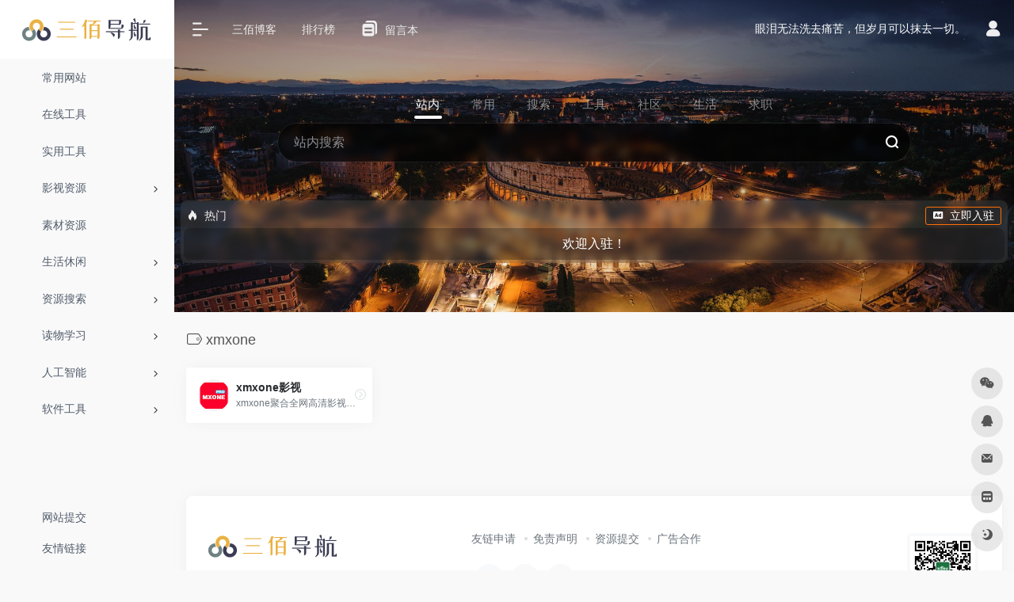

--- FILE ---
content_type: text/html; charset=UTF-8
request_url: https://nav.06300.cn/sitetag/xmxone
body_size: 11816
content:
<!DOCTYPE html>
<html lang="zh-Hans" class="io-grey-mode">
<head> 
<script>
    var default_c = "io-grey-mode";
    var night = document.cookie.replace(/(?:(?:^|.*;\s*)io_night_mode\s*\=\s*([^;]*).*$)|^.*$/, "$1"); 
    try {
        if (night === "0" || (!night && window.matchMedia("(prefers-color-scheme: dark)").matches)) {
            document.documentElement.classList.add("io-black-mode");
            document.documentElement.classList.remove(default_c);
        } else {
            document.documentElement.classList.remove("io-black-mode");
            document.documentElement.classList.add(default_c);
        }
    } catch (_) {}
</script><meta charset="UTF-8">
<meta name="renderer" content="webkit">
<meta name="force-rendering" content="webkit">
<meta http-equiv="X-UA-Compatible" content="IE=edge, chrome=1">
<meta name="viewport" content="width=device-width, initial-scale=1.0, user-scalable=0, minimum-scale=1.0, maximum-scale=0.0, viewport-fit=cover">
<title>xmxone | 三佰导航</title>
<meta name="theme-color" content="#f9f9f9" />
<meta name="keywords" content="xmxone,三佰导航" />
<meta name="description" content="三佰导航是一个免费的优质网站、APP、小程序导航平台，让世界尽在眼前！" />
<meta property="og:type" content="article">
<meta property="og:url" content="https://nav.06300.cn/sitetag/xmxone"/> 
<meta property="og:title" content="xmxone | 三佰导航">
<meta property="og:description" content="三佰导航是一个免费的优质网站、APP、小程序导航平台，让世界尽在眼前！">
<meta property="og:image" content="https://nav.06300.cn/wp-content/uploads/2021/10/9a781-readhub.cn.png">
<meta property="og:site_name" content="三佰导航">
<link rel="shortcut icon" href="https://nav.06300.cn/wp-content/uploads/2021/10/icons8-stumbleupon-144.png">
<link rel="apple-touch-icon" href="https://nav.06300.cn/wp-content/uploads/2021/10/icons8-stumbleupon-144.png">
<!--[if IE]><script src="https://nav.06300.cn/wp-content/themes/onenav/js/html5.min.js"></script><![endif]-->
<meta name='robots' content='max-image-preview:large' />
	<style>img:is([sizes="auto" i], [sizes^="auto," i]) { contain-intrinsic-size: 3000px 1500px }</style>
	<link rel='dns-prefetch' href='//lf9-cdn-tos.bytecdntp.com' />
<link rel='dns-prefetch' href='//lf6-cdn-tos.bytecdntp.com' />
<style id='classic-theme-styles-inline-css' type='text/css'>
/*! This file is auto-generated */
.wp-block-button__link{color:#fff;background-color:#32373c;border-radius:9999px;box-shadow:none;text-decoration:none;padding:calc(.667em + 2px) calc(1.333em + 2px);font-size:1.125em}.wp-block-file__button{background:#32373c;color:#fff;text-decoration:none}
</style>
<link rel='stylesheet' id='iconfont-css' href='https://nav.06300.cn/wp-content/themes/onenav/css/iconfont.css?ver=4.1810' type='text/css' media='all' />
<link rel='stylesheet' id='font-awesome-css' href='//lf9-cdn-tos.bytecdntp.com/cdn/expire-1-M/font-awesome/5.15.4/css/all.min.css' type='text/css' media='all' />
<link rel='stylesheet' id='font-awesome4-css' href='//lf6-cdn-tos.bytecdntp.com/cdn/expire-1-M/font-awesome/5.15.4/css/v4-shims.min.css' type='text/css' media='all' />
<link rel='stylesheet' id='bootstrap-css' href='https://nav.06300.cn/wp-content/themes/onenav/css/bootstrap.min.css?ver=4.1810' type='text/css' media='all' />
<link rel='stylesheet' id='style-css' href='https://nav.06300.cn/wp-content/themes/onenav/css/style.min.css?ver=4.1810' type='text/css' media='all' />
<script type="text/javascript" src="https://nav.06300.cn/wp-content/themes/onenav/js/jquery.min.js?ver=4.1810" id="jquery-js"></script>
<script type="text/javascript" id="jquery-js-after">
/* <![CDATA[ */
/* <![CDATA[ */ 
        function loadFunc(func) {if (document.all){window.attachEvent("onload",func);}else{window.addEventListener("load",func,false);}}   
        /* ]]]]><![CDATA[> */
/* ]]> */
</script>
<style>.customize-width{max-width:1900px}.sidebar-nav{width:220px}@media (min-width: 768px){.main-content{margin-left:220px;}.main-content .page-header{left:220px;}}</style><script>(function(a,b){a.ioLetterAvatar=function(d,l,j){d=d||"";l=l||60;var h="#1abc9c #2ecc71 #3498db #9b59b6 #3fe95e #16a085 #27ae60 #2980b9 #8e44ad #fc3e50 #f1c40f #e67e22 #e74c3c #00bcd4 #95aa36 #f39c12 #d35400 #c0392b #b2df1e #7ffc8d".split(" "),f,c,k,g,e,i,t,m;f=String(d).toUpperCase();f=f?f.charAt(0):"?";if(a.devicePixelRatio){l=(l*a.devicePixelRatio)}c=parseInt((((f=="?"?72:f.charCodeAt(0))-64)*12345).toString().slice(0,5));k=c%(h.length-1);t=(c+1)%(h.length-1);m=(c-1)%(h.length-1);g=b.createElement("canvas");g.width=l;g.height=l;e=g.getContext("2d");e.fillStyle=j?j:h[k];e.fillRect(0,0,g.width,g.height); e.arc((c*180)%l,(c*150)%l, (c/120)%l ,0 ,360 );e.fillStyle=h[t];e.globalAlpha = .6;e.fill();e.save();e.beginPath();e.fillStyle=h[m];e.globalAlpha = .4;e.arc((c*20)%l,(c*50)%l, ((99999-c)/80)%l,0 ,360 );e.fill();e.font=Math.round(g.width/2)+"px 'Microsoft Yahei'";e.textAlign="center";e.fillStyle="#fff";e.globalAlpha = 1;e.fillText(f,l/2,l/1.5);i=g.toDataURL();g=null;return i}})(window,document);</script><!-- 自定义代码 -->
<script>
var _hmt = _hmt || [];
(function() {
  var hm = document.createElement("script");
  hm.src = "https://hm.baidu.com/hm.js?694657f5b28b6b50ed39dc89bee99821";
  var s = document.getElementsByTagName("script")[0]; 
  s.parentNode.insertBefore(hm, s);
})();
</script><!-- end 自定义代码 -->
</head> 
<body class="archive tax-sitetag term-xmxone term-1652 sidebar_no">
        <div id="sidebar" class="sticky sidebar-nav fade">
            <div class="modal-dialog h-100  sidebar-nav-inner">
                <div class="sidebar-logo border-bottom border-color">
                    <!-- logo -->
                    <div class="logo overflow-hidden">
                                                <a href="https://nav.06300.cn" class="logo-expanded">
                            <img src="https://nav.06300.cn/wp-content/uploads/2021/10/logo-1.png" height="40" class="logo-light" alt="三佰导航">
                            <img src="https://nav.06300.cn/wp-content/uploads/2021/10/logo-dark.png" height="40" class="logo-dark d-none" alt="三佰导航">
                        </a>
                        <a href="https://nav.06300.cn" class="logo-collapsed">
                            <img src="https://nav.06300.cn/wp-content/uploads/2021/10/icons8-stumbleupon-144.png" height="40" class="logo-light" alt="三佰导航">
                            <img src="https://nav.06300.cn/wp-content/uploads/2021/10/icons8-stumbleupon-144.png" height="40" class="logo-dark d-none" alt="三佰导航">
                        </a>
                    </div>
                    <!-- logo end -->
                </div>
                <div class="sidebar-menu flex-fill">
                    <div class="sidebar-scroll" >
                        <div class="sidebar-menu-inner">
                            <ul> 
                                                                                                        <li class="sidebar-item">
                                            <a href="https://nav.06300.cn/#term-2" class="">
                                                <i class="fas fa-palette icon-fw icon-lg"></i>
                                                <span>常用网站</span>
                                            </a>
                                        </li> 
                                                                            <li class="sidebar-item">
                                            <a href="https://nav.06300.cn/#term-9" class="">
                                                <i class="fas fa-tools icon-fw icon-lg"></i>
                                                <span>在线工具</span>
                                            </a>
                                        </li> 
                                                                            <li class="sidebar-item">
                                            <a href="https://nav.06300.cn/#term-7" class="">
                                                <i class="fas fa-toolbox icon-fw icon-lg"></i>
                                                <span>实用工具</span>
                                            </a>
                                        </li> 
                                                                            <li class="sidebar-item">
                                                                                        <a href="https://nav.06300.cn/#term-5" class="" data-change="https://nav.06300.cn/#term-5">
                                                <i class="fas fa-film icon-fw icon-lg"></i>
                                                <span>影视资源</span>
                                            </a>
                                            <i class="iconfont icon-arrow-r-m sidebar-more text-sm"></i>
                                            <ul >
                                             
                                                <li>
                                                    <a href="https://nav.06300.cn/#term-5-477" class=""><span>在线影视</span></a>
                                                </li>
                                             
                                                <li>
                                                    <a href="https://nav.06300.cn/#term-5-479" class=""><span>影视下载</span></a>
                                                </li>
                                             
                                                <li>
                                                    <a href="https://nav.06300.cn/#term-5-478" class=""><span>蓝光高清</span></a>
                                                </li>
                                             
                                                <li>
                                                    <a href="https://nav.06300.cn/#term-5-1611" class=""><span>影视搜索</span></a>
                                                </li>
                                             
                                                <li>
                                                    <a href="https://nav.06300.cn/#term-5-480" class=""><span>海外影视</span></a>
                                                </li>
                                             
                                                <li>
                                                    <a href="https://nav.06300.cn/#term-5-481" class=""><span>动漫直播</span></a>
                                                </li>
                                             
                                                <li>
                                                    <a href="https://nav.06300.cn/#term-5-483" class=""><span>纪录字幕</span></a>
                                                </li>
                                             
                                                <li>
                                                    <a href="https://nav.06300.cn/#term-5-482" class=""><span>影评影讯</span></a>
                                                </li>
                                             
                                                <li>
                                                    <a href="https://nav.06300.cn/#term-5-1721" class=""><span>影视资源站</span></a>
                                                </li>
                                                                                        </ul>
                                        </li>
                                                                        <li class="sidebar-item">
                                            <a href="https://nav.06300.cn/#term-10" class="">
                                                <i class="fas fa-mug-hot icon-fw icon-lg"></i>
                                                <span>素材资源</span>
                                            </a>
                                        </li> 
                                                                            <li class="sidebar-item">
                                                                                        <a href="https://nav.06300.cn/#term-3" class="" data-change="https://nav.06300.cn/#term-3">
                                                <i class="fas fa-shopping-cart icon-fw icon-lg"></i>
                                                <span>生活休闲</span>
                                            </a>
                                            <i class="iconfont icon-arrow-r-m sidebar-more text-sm"></i>
                                            <ul >
                                             
                                                <li>
                                                    <a href="https://nav.06300.cn/#term-3-51" class=""><span>新闻资讯</span></a>
                                                </li>
                                             
                                                <li>
                                                    <a href="https://nav.06300.cn/#term-3-52" class=""><span>在线购物</span></a>
                                                </li>
                                             
                                                <li>
                                                    <a href="https://nav.06300.cn/#term-3-53" class=""><span>休闲游戏</span></a>
                                                </li>
                                                                                        </ul>
                                        </li>
                                                                        <li class="sidebar-item">
                                                                                        <a href="https://nav.06300.cn/#term-4" class="" data-change="https://nav.06300.cn/#term-4">
                                                <i class="fas fa-search icon-fw icon-lg"></i>
                                                <span>资源搜索</span>
                                            </a>
                                            <i class="iconfont icon-arrow-r-m sidebar-more text-sm"></i>
                                            <ul >
                                             
                                                <li>
                                                    <a href="https://nav.06300.cn/#term-4-262" class=""><span>聚合搜索</span></a>
                                                </li>
                                             
                                                <li>
                                                    <a href="https://nav.06300.cn/#term-4-258" class=""><span>网盘搜索</span></a>
                                                </li>
                                             
                                                <li>
                                                    <a href="https://nav.06300.cn/#term-4-259" class=""><span>图书搜索</span></a>
                                                </li>
                                             
                                                <li>
                                                    <a href="https://nav.06300.cn/#term-4-261" class=""><span>图片搜索</span></a>
                                                </li>
                                             
                                                <li>
                                                    <a href="https://nav.06300.cn/#term-4-260" class=""><span>BT搜索</span></a>
                                                </li>
                                             
                                                <li>
                                                    <a href="https://nav.06300.cn/#term-4-263" class=""><span>信息搜索</span></a>
                                                </li>
                                                                                        </ul>
                                        </li>
                                                                        <li class="sidebar-item">
                                                                                        <a href="https://nav.06300.cn/#term-6" class="" data-change="https://nav.06300.cn/#term-6">
                                                <i class="fas fa-book icon-fw icon-lg"></i>
                                                <span>读物学习</span>
                                            </a>
                                            <i class="iconfont icon-arrow-r-m sidebar-more text-sm"></i>
                                            <ul >
                                             
                                                <li>
                                                    <a href="https://nav.06300.cn/#term-6-809" class=""><span>电子书籍</span></a>
                                                </li>
                                             
                                                <li>
                                                    <a href="https://nav.06300.cn/#term-6-808" class=""><span>在线课程</span></a>
                                                </li>
                                             
                                                <li>
                                                    <a href="https://nav.06300.cn/#term-6-810" class=""><span>网络小说</span></a>
                                                </li>
                                             
                                                <li>
                                                    <a href="https://nav.06300.cn/#term-6-811" class=""><span>文库文档</span></a>
                                                </li>
                                             
                                                <li>
                                                    <a href="https://nav.06300.cn/#term-6-815" class=""><span>语言学习</span></a>
                                                </li>
                                             
                                                <li>
                                                    <a href="https://nav.06300.cn/#term-6-814" class=""><span>杂志漫画</span></a>
                                                </li>
                                             
                                                <li>
                                                    <a href="https://nav.06300.cn/#term-6-812" class=""><span>中文词典</span></a>
                                                </li>
                                             
                                                <li>
                                                    <a href="https://nav.06300.cn/#term-6-813" class=""><span>科普百科</span></a>
                                                </li>
                                                                                        </ul>
                                        </li>
                                                                        <li class="sidebar-item">
                                                                                        <a href="https://nav.06300.cn/#term-1769" class="" data-change="https://nav.06300.cn/#term-1769">
                                                <i class="fas fa-robot icon-fw icon-lg"></i>
                                                <span>人工智能</span>
                                            </a>
                                            <i class="iconfont icon-arrow-r-m sidebar-more text-sm"></i>
                                            <ul >
                                             
                                                <li>
                                                    <a href="https://nav.06300.cn/#term-1769-1895" class=""><span>AI对话</span></a>
                                                </li>
                                             
                                                <li>
                                                    <a href="https://nav.06300.cn/#term-1769-1896" class=""><span>AI绘画</span></a>
                                                </li>
                                             
                                                <li>
                                                    <a href="https://nav.06300.cn/#term-1769-1897" class=""><span>AI写作</span></a>
                                                </li>
                                             
                                                <li>
                                                    <a href="https://nav.06300.cn/#term-1769-1898" class=""><span>AI编程</span></a>
                                                </li>
                                             
                                                <li>
                                                    <a href="https://nav.06300.cn/#term-1769-1899" class=""><span>AI搜索</span></a>
                                                </li>
                                             
                                                <li>
                                                    <a href="https://nav.06300.cn/#term-1769-1900" class=""><span>AI音频</span></a>
                                                </li>
                                             
                                                <li>
                                                    <a href="https://nav.06300.cn/#term-1769-1901" class=""><span>AI视频</span></a>
                                                </li>
                                             
                                                <li>
                                                    <a href="https://nav.06300.cn/#term-1769-1902" class=""><span>AI其它</span></a>
                                                </li>
                                                                                        </ul>
                                        </li>
                                                                        <li class="sidebar-item">
                                                                                        <a href="https://nav.06300.cn/#term-1768" class="" data-change="https://nav.06300.cn/#term-1768">
                                                <i class="fas fa-shekel-sign icon-fw icon-lg"></i>
                                                <span>软件工具</span>
                                            </a>
                                            <i class="iconfont icon-arrow-r-m sidebar-more text-sm"></i>
                                            <ul >
                                             
                                                <li>
                                                    <a href="https://nav.06300.cn/#term-1768-9" class=""><span>在线工具</span></a>
                                                </li>
                                             
                                                <li>
                                                    <a href="https://nav.06300.cn/#term-1768-7" class=""><span>实用工具</span></a>
                                                </li>
                                             
                                                <li>
                                                    <a href="https://nav.06300.cn/#term-1768-1770" class=""><span>软件插件</span></a>
                                                </li>
                                             
                                                <li>
                                                    <a href="https://nav.06300.cn/#term-1768-1771" class=""><span>在线搜题</span></a>
                                                </li>
                                             
                                                <li>
                                                    <a href="https://nav.06300.cn/#term-1768-1773" class=""><span>文档下载</span></a>
                                                </li>
                                             
                                                <li>
                                                    <a href="https://nav.06300.cn/#term-1768-1772" class=""><span>电脑字体</span></a>
                                                </li>
                                                                                        </ul>
                                        </li>
                                 
                            </ul>
                        </div>
                    </div>
                </div>
                <div class="border-top py-2 border-color">
                    <div class="flex-bottom">
                        <ul> 
                            <li id="menu-item-41" class="menu-item menu-item-type-post_type menu-item-object-page menu-item-41 sidebar-item"><a href="https://nav.06300.cn/contribute">
        <i class="fas fa-location-arrow icon-fw icon-lg"></i>
                <span>网站提交</span></a></li>
<li id="menu-item-249" class="menu-item menu-item-type-post_type menu-item-object-page menu-item-249 sidebar-item"><a href="https://nav.06300.cn/links">
        <i class="fas fa-link icon-fw icon-lg"></i>
                <span>友情链接</span></a></li>
 
                        </ul>
                    </div>
                </div>
            </div>
        </div>
        <div class="main-content flex-fill">    <div class="big-header-banner header-nav">
        <div id="header" class="page-header sticky">
            <div class="navbar navbar-expand-md">
                <div class="container-fluid p-0 position-relative">
                    <div class="position-absolute w-100 text-center">
                        <a href="https://nav.06300.cn" class="navbar-brand d-md-none m-0" title="三佰导航">
                            <img src="https://nav.06300.cn/wp-content/uploads/2021/10/logo-1.png" class="logo-light" alt="三佰导航" height="30">
                            <img src="https://nav.06300.cn/wp-content/uploads/2021/10/logo-dark.png" class="logo-dark d-none" alt="三佰导航" height="30">
                        </a>
                    </div>
                    <div class="nav-item d-md-none mobile-menu py-2 position-relative"><a href="javascript:" id="sidebar-switch" data-toggle="modal" data-target="#sidebar"><i class="iconfont icon-classification icon-lg"></i></a></div>                    <div class="collapse navbar-collapse order-2 order-md-1">
                        <div class="header-mini-btn">
                            <label>
                                <input id="mini-button" type="checkbox" checked="checked">
                                <svg viewBox="0 0 100 100" xmlns="http://www.w3.org/2000/svg"> 
                                    <path class="line--1" d="M0 40h62c18 0 18-20-17 5L31 55"></path>
                                    <path class="line--2" d="M0 50h80"></path>
                                    <path class="line--3" d="M0 60h62c18 0 18 20-17-5L31 45"></path>
                                </svg>
                            </label>
                        
                        </div>
                                                <!-- 天气 -->
                        <div class="weather">
                            <div id="he-plugin-simple" style="display: contents;"></div>
                            <script>WIDGET = {CONFIG: {"modules": "12034","background": "5","tmpColor": "888","tmpSize": "14","cityColor": "888","citySize": "14","aqiSize": "14","weatherIconSize": "24","alertIconSize": "18","padding": "10px 10px 10px 10px","shadow": "1","language": "auto","fixed": "false","vertical": "middle","horizontal": "left","key": "a922adf8928b4ac1ae7a31ae7375e191"}}</script>
                            <script>
                            loadFunc(function() {
                                let script = document.createElement("script");
                                script.setAttribute("async", "");
                                script.src = "//widget.qweather.net/simple/static/js/he-simple-common.js?v=2.0";
                                document.body.appendChild(script);
                            });
                            </script>
                        </div>
                        <!-- 天气 end -->
                                                <ul class="navbar-nav navbar-top site-menu mr-4">
                            <li id="menu-item-136" class="menu-item menu-item-type-post_type menu-item-object-page menu-item-136"><a href="https://nav.06300.cn/blog">
        <i class="fab fa-wordpress icon-fw icon-lg"></i>
                <span>三佰博客</span></a></li>
<li id="menu-item-43" class="menu-item menu-item-type-post_type menu-item-object-page menu-item-43"><a href="https://nav.06300.cn/rankings">
        <i class="fas fa-chart-bar icon-fw icon-lg"></i>
                <span>排行榜</span></a></li>
<li id="menu-item-971" class="menu-item menu-item-type-post_type menu-item-object-page menu-item-971"><a href="https://nav.06300.cn/message">
        <i class="iconfont icon-instructions icon-fw icon-lg"></i>
                <span>留言本</span></a></li>
 
                        </ul>
                    </div>
                    <ul class="nav navbar-menu text-xs order-1 order-md-2 position-relative">
                                                <!-- 一言 -->
                        <li class="nav-item mr-3 mr-lg-0 d-none d-lg-block">
                            <div class="text-sm overflowClip_1">
                                <script src="//v1.hitokoto.cn/?encode=js&select=%23hitokoto" defer></script>
<span id="hitokoto"></span>                            </div>
                        </li>
                        <!-- 一言 end -->
                                                                            <li class="nav-login ml-3 ml-md-4">
                                <a href="https://nav.06300.cn/login/?redirect_to=https://nav.06300.cn/sitetag/xmxone" title="登录"><i class="iconfont icon-user icon-lg"></i></a>
                            </li>
                                                                                            </ul>
                </div>
            </div>
        </div>
        <div class="placeholder"></div>
            </div>
<div class="header-big  css-bing mb-4" style="background-image: url(https://nav.06300.cn/wp-content/uploads/bing/1763164800_1920x1080.jpg)"><div class="gradient-linear" style="top:0"></div> 
<div class="s-search">
<div id="search" class="s-search mx-auto">
        <div id="search-list-menu" class="">
        <div class="s-type text-center">
            <div class="s-type-list big tab-auto-scrollbar overflow-x-auto">
                <div class="anchor" style="position: absolute; left: 50%; opacity: 0;"></div>
                <label for="type-big-zhannei" class="active" data-page="home" data-id="group-z"><span>站内</span></label><label for="type-baidu"  data-page="home" data-id="group-a"><span>常用</span></label><label for="type-baidu1"  data-page="home" data-id="group-b"><span>搜索</span></label><label for="type-br"  data-page="home" data-id="group-c"><span>工具</span></label><label for="type-zhihu"  data-page="home" data-id="group-d"><span>社区</span></label><label for="type-taobao1"  data-page="home" data-id="group-e"><span>生活</span></label><label for="type-zhaopin"  data-page="home" data-id="group-f"><span>求职</span></label>            </div>
        </div>
    </div>
    <form action="https://nav.06300.cn?s=" method="get" target="_blank" class="super-search-fm">
        <input type="text" id="search-text" class="form-control smart-tips search-key" zhannei="" placeholder="输入关键字搜索" style="outline:0" autocomplete="off" data-status="true">
        <button type="submit" id="btn_search"><i class="iconfont icon-search"></i></button>
    </form> 
    <div id="search-list" class="hide-type-list">
                    <div class="search-group justify-content-center group-z s-current">
                <ul class="search-type tab-auto-scrollbar overflow-x-auto">
                    <li ><input checked="checked" hidden="" type="radio" name="type" data-page="home" id="type-big-zhannei" value="https://nav.06300.cn/?post_type=sites&amp;s=" data-placeholder="站内搜索"></li>
                                    </ul>
            </div>
                    <div class="search-group justify-content-center group-a "><ul class="search-type tab-auto-scrollbar overflow-x-auto"><li><input hidden type="radio" name="type" data-page="home" id="type-baidu" value="https://www.baidu.com/s?wd=%s%" data-placeholder="百度一下"><label for="type-baidu"><span class="text-muted">百度</span></label></li><li><input hidden type="radio" name="type" data-page="home" id="type-google" value="https://www.google.com/search?q=%s%" data-placeholder="谷歌两下"><label for="type-google"><span class="text-muted">Google</span></label></li><li><input hidden type="radio" name="type" data-page="home" id="type-zhannei" value="https://nav.06300.cn/?post_type=sites&amp;s=%s%" data-placeholder="站内搜索"><label for="type-zhannei"><span class="text-muted">站内</span></label></li><li><input hidden type="radio" name="type" data-page="home" id="type-taobao" value="https://s.taobao.com/search?q=%s%" data-placeholder="淘宝"><label for="type-taobao"><span class="text-muted">淘宝</span></label></li><li><input hidden type="radio" name="type" data-page="home" id="type-bing" value="https://cn.bing.com/search?q=%s%" data-placeholder="微软Bing搜索"><label for="type-bing"><span class="text-muted">Bing</span></label></li></ul></div><div class="search-group justify-content-center group-b "><ul class="search-type tab-auto-scrollbar overflow-x-auto"><li><input hidden type="radio" name="type" data-page="home" id="type-baidu1" value="https://www.baidu.com/s?wd=%s%" data-placeholder="百度一下"><label for="type-baidu1"><span class="text-muted">百度</span></label></li><li><input hidden type="radio" name="type" data-page="home" id="type-google1" value="https://www.google.com/search?q=%s%" data-placeholder="谷歌两下"><label for="type-google1"><span class="text-muted">Google</span></label></li><li><input hidden type="radio" name="type" data-page="home" id="type-360" value="https://www.so.com/s?q=%s%" data-placeholder="360好搜"><label for="type-360"><span class="text-muted">360</span></label></li><li><input hidden type="radio" name="type" data-page="home" id="type-sogo" value="https://www.sogou.com/web?query=%s%" data-placeholder="搜狗搜索"><label for="type-sogo"><span class="text-muted">搜狗</span></label></li><li><input hidden type="radio" name="type" data-page="home" id="type-bing1" value="https://cn.bing.com/search?q=%s%" data-placeholder="微软Bing搜索"><label for="type-bing1"><span class="text-muted">Bing</span></label></li><li><input hidden type="radio" name="type" data-page="home" id="type-sm" value="https://yz.m.sm.cn/s?q=%s%" data-placeholder="UC移动端搜索"><label for="type-sm"><span class="text-muted">神马</span></label></li></ul></div><div class="search-group justify-content-center group-c "><ul class="search-type tab-auto-scrollbar overflow-x-auto"><li><input hidden type="radio" name="type" data-page="home" id="type-br" value="https://rank.chinaz.com/all/%s%" data-placeholder="请输入网址(不带https://)"><label for="type-br"><span class="text-muted">权重查询</span></label></li><li><input hidden type="radio" name="type" data-page="home" id="type-links" value="https://link.chinaz.com/%s%" data-placeholder="请输入网址(不带https://)"><label for="type-links"><span class="text-muted">友链检测</span></label></li><li><input hidden type="radio" name="type" data-page="home" id="type-icp" value="https://icp.aizhan.com/%s%" data-placeholder="请输入网址(不带https://)"><label for="type-icp"><span class="text-muted">备案查询</span></label></li><li><input hidden type="radio" name="type" data-page="home" id="type-ping" value="https://ping.chinaz.com/%s%" data-placeholder="请输入网址(不带https://)"><label for="type-ping"><span class="text-muted">PING检测</span></label></li><li><input hidden type="radio" name="type" data-page="home" id="type-404" value="https://tool.chinaz.com/Links/?DAddress=%s%" data-placeholder="请输入网址(不带https://)"><label for="type-404"><span class="text-muted">死链检测</span></label></li><li><input hidden type="radio" name="type" data-page="home" id="type-ciku" value="https://www.ciku5.com/s?wd=%s%" data-placeholder="请输入关键词"><label for="type-ciku"><span class="text-muted">关键词挖掘</span></label></li></ul></div><div class="search-group justify-content-center group-d "><ul class="search-type tab-auto-scrollbar overflow-x-auto"><li><input hidden type="radio" name="type" data-page="home" id="type-zhihu" value="https://www.zhihu.com/search?type=content&amp;q=%s%" data-placeholder="知乎"><label for="type-zhihu"><span class="text-muted">知乎</span></label></li><li><input hidden type="radio" name="type" data-page="home" id="type-wechat" value="https://weixin.sogou.com/weixin?type=2&amp;query=%s%" data-placeholder="微信"><label for="type-wechat"><span class="text-muted">微信</span></label></li><li><input hidden type="radio" name="type" data-page="home" id="type-weibo" value="https://s.weibo.com/weibo/%s%" data-placeholder="微博"><label for="type-weibo"><span class="text-muted">微博</span></label></li><li><input hidden type="radio" name="type" data-page="home" id="type-douban" value="https://www.douban.com/search?q=%s%" data-placeholder="豆瓣"><label for="type-douban"><span class="text-muted">豆瓣</span></label></li><li><input hidden type="radio" name="type" data-page="home" id="type-why" value="https://ask.seowhy.com/search/?q=%s%" data-placeholder="SEO问答社区"><label for="type-why"><span class="text-muted">搜外问答</span></label></li></ul></div><div class="search-group justify-content-center group-e "><ul class="search-type tab-auto-scrollbar overflow-x-auto"><li><input hidden type="radio" name="type" data-page="home" id="type-taobao1" value="https://s.taobao.com/search?q=%s%" data-placeholder="淘宝"><label for="type-taobao1"><span class="text-muted">淘宝</span></label></li><li><input hidden type="radio" name="type" data-page="home" id="type-jd" value="https://search.jd.com/Search?keyword=%s%" data-placeholder="京东"><label for="type-jd"><span class="text-muted">京东</span></label></li><li><input hidden type="radio" name="type" data-page="home" id="type-xiachufang" value="https://www.xiachufang.com/search/?keyword=%s%" data-placeholder="下厨房"><label for="type-xiachufang"><span class="text-muted">下厨房</span></label></li><li><input hidden type="radio" name="type" data-page="home" id="type-xiangha" value="https://www.xiangha.com/so/?q=caipu&amp;s=%s%" data-placeholder="香哈菜谱"><label for="type-xiangha"><span class="text-muted">香哈菜谱</span></label></li><li><input hidden type="radio" name="type" data-page="home" id="type-12306" value="https://www.12306.cn/?%s%" data-placeholder="12306"><label for="type-12306"><span class="text-muted">12306</span></label></li><li><input hidden type="radio" name="type" data-page="home" id="type-kd100" value="https://www.kuaidi100.com/?%s%" data-placeholder="快递100"><label for="type-kd100"><span class="text-muted">快递100</span></label></li><li><input hidden type="radio" name="type" data-page="home" id="type-qunar" value="https://www.qunar.com/?%s%" data-placeholder="去哪儿"><label for="type-qunar"><span class="text-muted">去哪儿</span></label></li></ul></div><div class="search-group justify-content-center group-f "><ul class="search-type tab-auto-scrollbar overflow-x-auto"><li><input hidden type="radio" name="type" data-page="home" id="type-zhaopin" value="https://sou.zhaopin.com/jobs/searchresult.ashx?kw=%s%" data-placeholder="智联招聘"><label for="type-zhaopin"><span class="text-muted">智联招聘</span></label></li><li><input hidden type="radio" name="type" data-page="home" id="type-51job" value="https://search.51job.com/?%s%" data-placeholder="前程无忧"><label for="type-51job"><span class="text-muted">前程无忧</span></label></li><li><input hidden type="radio" name="type" data-page="home" id="type-lagou" value="https://www.lagou.com/jobs/list_%s%" data-placeholder="拉勾网"><label for="type-lagou"><span class="text-muted">拉勾网</span></label></li><li><input hidden type="radio" name="type" data-page="home" id="type-liepin" value="https://www.liepin.com/zhaopin/?key=%s%" data-placeholder="猎聘网"><label for="type-liepin"><span class="text-muted">猎聘网</span></label></li></ul></div>    </div>
    <div class="card search-smart-tips" style="display: none">
        <ul></ul>
    </div>
</div>
</div>
<div class="auto-ad-url text-center my-4 mx-2 mb-n4 mb-md-n5 position-relative z-index-1"><div class="card my-0 mx-auto io-radius"><div class="card-head d-flex align-items-center pb-0 px-2 pt-2"><div class="text-sm"><i class="iconfont icon-hot mr-2"></i>热门</div><a href="https://nav.06300.cn/wp-admin/admin-ajax.php?action=pay_auto_ad_modal&loc=home" class="btn vc-yellow btn-outline btn-sm py-0 io-ajax-modal-get nofx ml-auto" data-modal_type="overflow-hidden"><i class="iconfont icon-ad-copy mr-2"></i>立即入驻</a></div><div class="card-body pt-1 pb-1 px-2 row row-xs io-ajax-auto" data-href="https://nav.06300.cn/wp-admin/admin-ajax.php?action=get_auto_ad_url_list&loc=home"><div class="d-flex align-items-center justify-content-center text-muted h-100 w-100"><i class="iconfont icon-loading icon-spin icon-2x"></i></div></div></div></div></div>      <div id="content" class="container container-lg">
        <div class="content-wrap">
            <div class="content-layout">
                <h4 class="text-gray text-lg mb-4">
                    <i class="site-tag iconfont icon-tag icon-lg mr-1" id="xmxone"></i>xmxone                </h4>
                <div class="row">  
                                                <div class="url-card  col-sm-6 col-md-4 col-xl-3 ">
                            
        <div class="url-body default ">    
            <a href="https://nav.06300.cn/sites/860.html" target="_blank"  data-id="860" data-url="https://www.xmxone.cn" class="card no-c  mb-4 site-860" data-toggle="tooltip" data-placement="bottom"  title="https://www.xmxone.cn/">
                <div class="card-body url-content d-flex align-items-center"> 
                                        <div class="url-img rounded-circle mr-2 d-flex align-items-center justify-content-center">
                        <img class=" lazy unfancybox" src="https://nav.06300.cn/wp-content/themes/onenav/images/favicon.png" data-src="https://nav.06300.cn/wp-content/uploads/2023/04/32285-www.xmxone.cn.png"  height="auto" width="auto"  alt="xmxone影视"> 
                    </div>
                                        <div class="url-info flex-fill">
                        <div class="text-sm overflowClip_1">
                        <strong>xmxone影视</strong>
                        </div>
                        <p class="overflowClip_1 m-0 text-muted text-xs">xmxone聚合全网高清影视在线观看、下载，实时聚合全网优质影视资源，同时支持在线、下载和字幕。电影、电视剧、动漫、综艺、记录片应有尽有。</p>
                    </div>
                </div> 
            </a> 
                        <a href="https://nav.06300.cn/go/?url=aHR0cHM6Ly93d3cueG14b25lLmNuLw%3D%3D" target="_blank" rel="external nofollow noopener" title="直达" class="togo text-center text-muted is-views" data-id="860" data-toggle="tooltip" data-placement="right"><i class="iconfont icon-goto"></i></a>
                    </div>
                            </div>
                                        </div>  
                <div class="posts-nav mb-4">
                                    </div>
            </div> 
        </div>
            </div>
 
<div class="main-footer footer-stick container container-fluid customize-width pt-4 pb-3 footer-type-big">

    <div class="footer-inner card rounded-xl m-0">
        <div class="footer-text card-body text-muted text-center text-md-left">
                        <div class="row my-4">
                                <div class="col-12 col-md-4 mb-4 mb-md-0">
                    <a class="footer-logo" href="https://nav.06300.cn" title="三佰导航">
                        <img src="https://nav.06300.cn/wp-content/uploads/2021/10/logo-1.png" class="logo-light mb-3" alt="三佰导航" height="40">
                        <img src="https://nav.06300.cn/wp-content/uploads/2021/10/logo-dark.png" class="logo-dark d-none mb-3" alt="三佰导航" height="40">
                    </a>
                    <div class="text-sm">本站大部分下载资源收集于网络，只做学习和交流使用，版权归原作者所有。若您需要使用非免费的软件或服务，请购买正版授权并合法使用。本站发布的内容若侵犯到您的权益，请联系站长删除，我们将及时处理。</div>
                </div>
                                <div class="col-12 col-md-5 mb-4 mb-md-0"> 
                    <p class="footer-links text-sm mb-3"><a href="https://nav.06300.cn/links">友链申请</a>
<a href="https://nav.06300.cn/shengming">免责声明</a>
<a href="https://nav.06300.cn/contribute">资源提交</a>
<a href="https://nav.06300.cn/">广告合作</a></p>                                        <div class="footer-social">
                        <a class="rounded-circle bg-light qr-img" href="javascript:;" data-toggle="tooltip" data-placement="top" data-html="true" title="<img src='https://nav.06300.cn/wp-content/uploads/2023/12/wx.jpg' height='100' width='100'>">
                                    <i class="iconfont icon-wechat"></i>
                                </a><a class="rounded-circle bg-light" href="http://wpa.qq.com/msgrd?v=3&uin=2414762393&site=qq&menu=yes" target="_blank"  data-toggle="tooltip" data-placement="top" title="QQ" rel="external noopener nofollow">
                                    <i class="iconfont icon-qq"></i>
                                </a><a class="rounded-circle bg-light" href="mailto:2414762393@QQ.COM" target="_blank"  data-toggle="tooltip" data-placement="top" title="Email" rel="external noopener nofollow">
                                    <i class="iconfont icon-email"></i>
                                </a>                    </div>
                </div>
                                <div class="col-12 col-md-3 text-md-right mb-4 mb-md-0">
                                    <div class="footer-mini-img" data-toggle="tooltip" title="扫码关注公众号">
                        <p class="bg-light rounded-lg p-1">
                            <img class=" " src="https://nav.06300.cn/wp-content/uploads/2023/12/7e8e19c1bbdb66aea0d6a3a62e824aac.webp.jpg" alt="扫码关注公众号三佰导航">
                        </p>
                        <span class="text-muted text-ss mt-2">扫码关注公众号</span>
                    </div>
                                </div>
                            </div>
                        <div class="footer-copyright text-xs">
            Copyright © 2025 <a href="https://nav.06300.cn" title="三佰导航" class="" rel="home">三佰导航</a>&nbsp;<a href="https://beian.miit.gov.cn/" target="_blank" class="" rel="link noopener">粤ICP备2021068860号</a>&nbsp;<script>
var _hmt = _hmt || [];
(function() {
  var hm = document.createElement("script");
  hm.src = "https://hm.baidu.com/hm.js?694657f5b28b6b50ed39dc89bee99821";
  var s = document.getElementsByTagName("script")[0]; 
  s.parentNode.insertBefore(hm, s);
})();
</script>            </div>
        </div>
    </div>
</div>
</div><!-- main-content end -->

<footer>
    <div id="footer-tools" class="d-flex flex-column">
        <a href="javascript:" id="go-to-up" class="btn rounded-circle go-up m-1" rel="go-top">
            <i class="iconfont icon-to-up"></i>
        </a>
        <a class="btn rounded-circle custom-tool0 m-1 qr-img" href="javascript:;" data-toggle="tooltip" data-html="true" data-placement="left" title="<img src='https://nav.06300.cn/wp-content/uploads/2023/12/wx.jpg' height='100' width='100'>">
                    <i class="iconfont icon-wechat"></i>
                </a><a class="btn rounded-circle custom-tool1 m-1" href="http://wpa.qq.com/msgrd?v=3&uin=2414762393&site=qq&menu=yes" target="_blank"  data-toggle="tooltip" data-placement="left" title="QQ" rel="external noopener nofollow">
                    <i class="iconfont icon-qq"></i>
                </a><a class="btn rounded-circle custom-tool2 m-1" href="mailto:2414762393@QQ.COM" target="_blank"  data-toggle="tooltip" data-placement="left" title="Email" rel="external noopener nofollow">
                    <i class="iconfont icon-email"></i>
                </a>                                        <a href="https://nav.06300.cn/bookmark/" class="btn rounded-circle m-1 bookmark-home" data-toggle="tooltip" data-placement="left" title="mini 书签">
            <i class="iconfont icon-minipanel"></i>
        </a>
                        <a href="javascript:" id="switch-mode" class="btn rounded-circle switch-dark-mode m-1" data-toggle="tooltip" data-placement="left" title="夜间模式">
            <i class="mode-ico iconfont icon-light"></i>
        </a>
            </div>
</footer>
<script type="text/javascript" src="https://nav.06300.cn/wp-content/themes/onenav/js/popper.min.js?ver=4.1810" id="popper-js"></script>
<script type="text/javascript" src="https://nav.06300.cn/wp-content/themes/onenav/js/bootstrap.min.js?ver=4.1810" id="bootstrap-js"></script>
<script type="text/javascript" src="https://nav.06300.cn/wp-content/themes/onenav/js/theia-sticky-sidebar.js?ver=4.1810" id="sidebar-js"></script>
<script type="text/javascript" src="https://nav.06300.cn/wp-content/themes/onenav/js/lazyload.min.js?ver=4.1810" id="lazyload-js"></script>
<script type="text/javascript" id="appjs-js-extra">
/* <![CDATA[ */
var theme = {"ajaxurl":"https:\/\/nav.06300.cn\/wp-admin\/admin-ajax.php","uri":"https:\/\/nav.06300.cn\/wp-content\/themes\/onenav","loginurl":"https:\/\/nav.06300.cn\/login\/?redirect_to=https:\/\/nav.06300.cn\/sitetag\/xmxone","sitesName":"\u4e09\u4f70\u5bfc\u822a","addico":"https:\/\/nav.06300.cn\/wp-content\/themes\/onenav\/images\/add.png","order":"asc","formpostion":"top","defaultclass":"io-grey-mode","isCustomize":"1","icourl":"https:\/\/api.iowen.cn\/favicon\/","icopng":".png","urlformat":"1","customizemax":"21","newWindow":"1","lazyload":"1","minNav":"","loading":"","hotWords":"baidu","classColumns":" col-2a col-sm-2a col-md-2a col-lg-4a col-xl-6a col-xxl-7a ","apikey":"WyJNakF5TVRJMk16Z3hNalkzIiwiY1dGVE1tVkdObkl3VFhGc05WQlVSMGhoTWpZM1JtZFJVelpyV0U1cSJd","isHome":"","version":"4.1810"};
var localize = {"liked":"\u60a8\u5df2\u7ecf\u8d5e\u8fc7\u4e86!","like":"\u8c22\u8c22\u70b9\u8d5e!","networkerror":"\u7f51\u7edc\u9519\u8bef --.","selectCategory":"\u4e3a\u4ec0\u4e48\u4e0d\u9009\u5206\u7c7b\u3002","addSuccess":"\u6dfb\u52a0\u6210\u529f\u3002","timeout":"\u8bbf\u95ee\u8d85\u65f6\uff0c\u8bf7\u518d\u8bd5\u8bd5\uff0c\u6216\u8005\u624b\u52a8\u586b\u5199\u3002","lightMode":"\u65e5\u95f4\u6a21\u5f0f","nightMode":"\u591c\u95f4\u6a21\u5f0f","editBtn":"\u7f16\u8f91","okBtn":"\u786e\u5b9a","urlExist":"\u8be5\u7f51\u5740\u5df2\u7ecf\u5b58\u5728\u4e86 --.","cancelBtn":"\u53d6\u6d88","successAlert":"\u6210\u529f","infoAlert":"\u4fe1\u606f","warningAlert":"\u8b66\u544a","errorAlert":"\u9519\u8bef","extractionCode":"\u7f51\u76d8\u63d0\u53d6\u7801\u5df2\u590d\u5236\uff0c\u70b9\u201c\u786e\u5b9a\u201d\u8fdb\u5165\u4e0b\u8f7d\u9875\u9762\u3002","wait":"\u8bf7\u7a0d\u5019","loading":"\u6b63\u5728\u5904\u7406\u8bf7\u7a0d\u540e...","userAgreement":"\u8bf7\u5148\u9605\u8bfb\u5e76\u540c\u610f\u7528\u6237\u534f\u8bae","reSend":"\u79d2\u540e\u91cd\u65b0\u53d1\u9001","weChatPay":"\u5fae\u4fe1\u652f\u4ed8","alipay":"\u652f\u4ed8\u5b9d","scanQRPay":"\u8bf7\u626b\u7801\u652f\u4ed8","payGoto":"\u652f\u4ed8\u6210\u529f\uff0c\u9875\u9762\u8df3\u8f6c\u4e2d"};
/* ]]> */
</script>
<script type="text/javascript" src="https://nav.06300.cn/wp-content/themes/onenav/js/app.min.js?ver=4.1810" id="appjs-js"></script>
<script type="text/javascript" id="appjs-js-after">
/* <![CDATA[ */
/* <![CDATA[ */ 
    $(document).ready(function(){if($("#search-text")[0]){$("#search-text").focus();}});
    /* ]]]]><![CDATA[> */
/* ]]> */
</script>
    <script type="text/javascript">
        console.log("数据库查询：33次 | 页面生成耗时：0.848228s");
    </script>
 
<!-- 自定义代码 -->
<!-- end 自定义代码 -->
</body>
</html>

--- FILE ---
content_type: application/javascript; charset=utf-8
request_url: https://v1.hitokoto.cn/?encode=js&select=%23hitokoto
body_size: -232
content:
(function hitokoto(){var hitokoto="眼泪无法洗去痛苦，但岁月可以抹去一切。";var dom=document.querySelector('#hitokoto');Array.isArray(dom)?dom[0].innerText=hitokoto:dom.innerText=hitokoto;})()